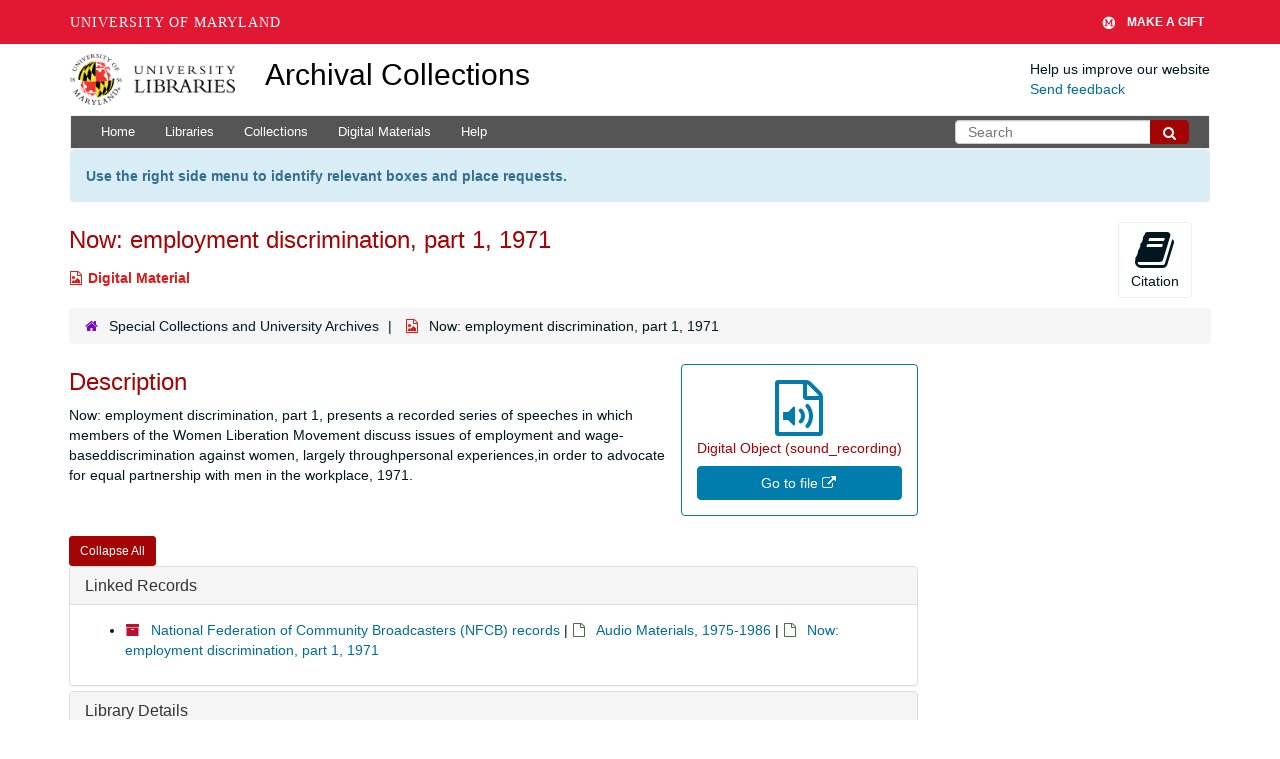

--- FILE ---
content_type: text/html; charset=UTF-8
request_url: https://archives.lib.umd.edu/repositories/2/digital_objects/9290
body_size: 2261
content:
<!DOCTYPE html>
<html lang="en">
<head>
    <meta charset="utf-8">
    <meta name="viewport" content="width=device-width, initial-scale=1">
    <title></title>
    <style>
        body {
            font-family: "Arial";
        }
    </style>
    <script type="text/javascript">
    window.awsWafCookieDomainList = [];
    window.gokuProps = {
"key":"AQIDAHjcYu/GjX+QlghicBgQ/7bFaQZ+m5FKCMDnO+vTbNg96AHzOpaJdCT16BNTHHOlBrRcAAAAfjB8BgkqhkiG9w0BBwagbzBtAgEAMGgGCSqGSIb3DQEHATAeBglghkgBZQMEAS4wEQQME93hLjFno3N6GTj9AgEQgDt/iV7X9Hdzof9EfVmH2hm5ve21Uzi52f21MPofygpjydkfDxvTMDpVtHV/BR549NavJWgn0JGR+3yffA==",
          "iv":"D549VACYTQAAAk3L",
          "context":"YDueMAkJwHoJ49xh72m0KbY1fNmXkMIM6hQEb+4RbNlSWrLgVjvUFPI8u/WSO10/fZK4mFR01Tpih/AzHRnGorWfL/NyzVYshDbBjyfLh2zUb2wrjJAVrvmce2UQxarbuV1+QEubmzVHH70/7LQJSiUhNBwVPNXNaI1wLGegs97S1T8Sa13yhvXyHzAA5EpIxNj58cBxK3q5fkeJq9zg+LyLPKAhyenKdxB9bSQyWEfGc4n42gXuDAFiIpnft2PlaLh3gBWSV794jkDyoe5b+sljTvNkSHnuB78ymLYYgjzcatbbA9Jhicfsr34eKxuFzC1AsUbw4ip3Ked/CS4ezCyu+5yifE/JstJhobYnOLDNvtTSKW4JWTKXQaD7IqYX1WqNZYt/k9rlfFE2I8ckBqmXy7FyYtsPSnyf6OBJ0NXMFCtg4ihA+reULikHOdcz48coqQV4Qo0LmGLgU4rbbyBUg/gd5vo5xcqfUGT4NoPYuoUypL5ZPwRjgOgdy4g8WpC3r+nH4vNY9CWv27qpm1usBUe07OZHpxYdCfr2sXf8WxT4JfKZsl9Hw8R56EZQDBXFvPbnrpy5TjU7BlfDolbiWoBHP0blmK/gJM8R7AOq7aS/YMIu0m8E+kV0tFlu+UhiiNeCBh9SNE9l+CUoKMZSG8xOJCMVC66oF8SbJZARA2VFzBDKfKYLFoPMKKrAOy7Afa7vNI5Crqn9XbPm5+FyIZfE51uEueqmuBlaeoikKi7kjA9C36JSkr3jehi/uIjd/LdgKKmfthuBLDsTgoLkLv2/Hli7s27/"
};
    </script>
    <script src="https://242ca8fe7f10.63f99d93.us-east-2.token.awswaf.com/242ca8fe7f10/9e89e9a0218e/bf23a9a77b85/challenge.js"></script>
</head>
<body>
    <div id="challenge-container"></div>
    <script type="text/javascript">
        AwsWafIntegration.saveReferrer();
        AwsWafIntegration.checkForceRefresh().then((forceRefresh) => {
            if (forceRefresh) {
                AwsWafIntegration.forceRefreshToken().then(() => {
                    window.location.reload(true);
                });
            } else {
                AwsWafIntegration.getToken().then(() => {
                    window.location.reload(true);
                });
            }
        });
    </script>
    <noscript>
        <h1>JavaScript is disabled</h1>
        In order to continue, we need to verify that you're not a robot.
        This requires JavaScript. Enable JavaScript and then reload the page.
    </noscript>
</body>
</html>